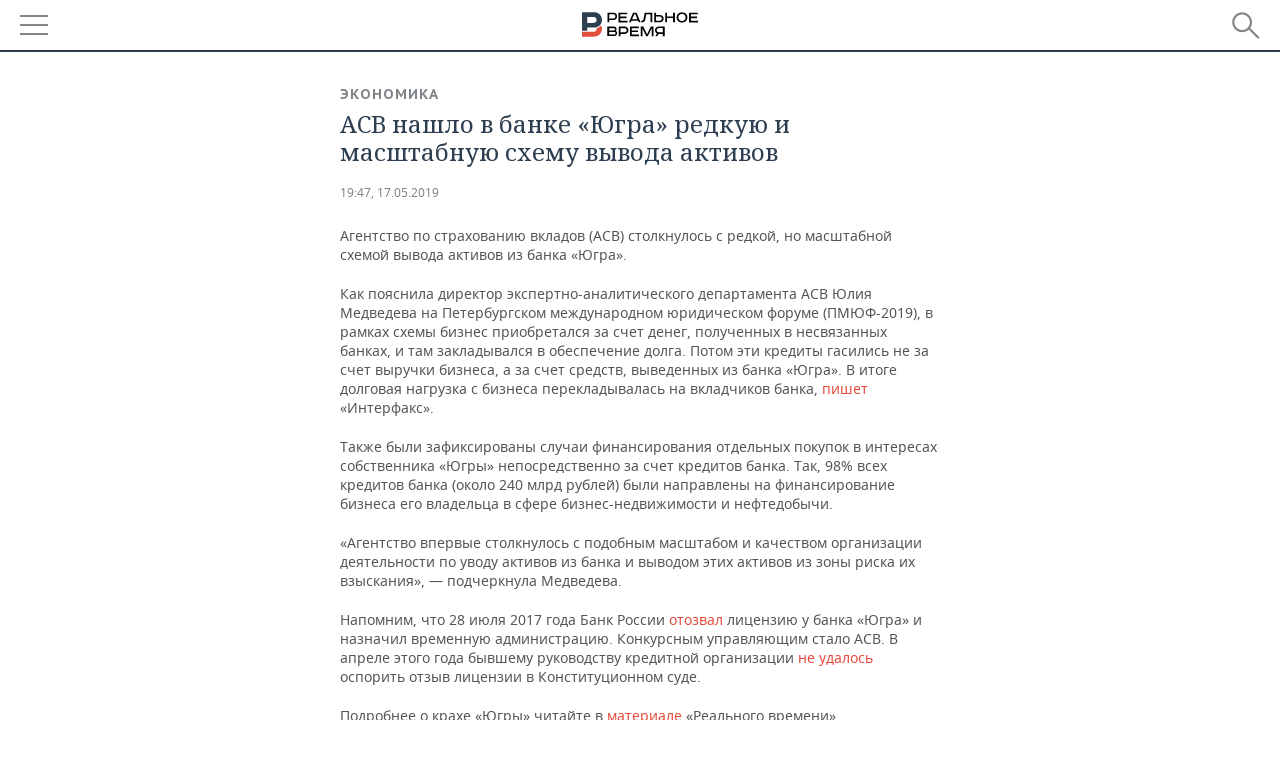

--- FILE ---
content_type: text/html; charset=utf-8
request_url: https://m.realnoevremya.ru/news/139459-asv-nashlo-v-banke-yugra-redkuyu-i-masshtabnuyu-shemu-vyvoda-aktivov
body_size: 16554
content:
<!DOCTYPE HTML>
<html lang="ru">
<head prefix="og: https://ogp.me/ns# fb: https://ogp.me/ns/fb# article: https://ogp.me/ns/article#">
    <meta charset="utf-8">
    <link rel="icon" type="image/png" href="/favicon-16x16.png" sizes="16x16">
    <link rel="icon" type="image/png" href="/favicon-32x32.png" sizes="32x32">
    <link rel="icon" type="image/png" href="/favicon-96x96.png" sizes="96x96">
    <link rel="icon" type="image/png" href="/favicon-192x192.png" sizes="192x192">
    <meta property="og:type" content="website">
    <meta property="og:url" content="https://realnoevremya.ru/news/139459-asv-nashlo-v-banke-yugra-redkuyu-i-masshtabnuyu-shemu-vyvoda-aktivov" />
    <meta name="twitter:card" content="summary">
    <meta name="twitter:site" content="@Realnoevremya">
            <meta name="twitter:title" content="АСВ нашло в банке «Югра» редкую и масштабную схему вывода активов">
        <meta name="twitter:description" content="Агентство по страхованию вкладов (АСВ) столкнулось с редкой, но масштабной схемой вывода активов из банка «Югра». Как пояснила директор экспертно-аналитического департамента АСВ Юлия Медведева на Пете">
    
        <meta property="og:title" content="АСВ нашло в банке «Югра» редкую и масштабную схему вывода активов">
    <meta property="twitterDescription" content="АСВ нашло в банке «Югра» редкую и масштабную схему вывода активов">
    <meta property="og:description" content="Агентство по страхованию вкладов (АСВ) столкнулось с редкой, но масштабной схемой вывода активов из банка «Югра». Как пояснила директор экспертно-аналитического департамента АСВ Юлия Медведева на Петербургском международном юридическом форуме (ПМЮФ-2019), в рамках схемы бизнес приобретался за счет денег, полученных в несвязанных банках, и там закладывался в обеспечение долга. Потом эти кредиты гас">
    <meta property="pageDescription" content="Агентство по страхованию вкладов (АСВ) столкнулось с редкой, но масштабной схемой вывода активов из банка «Югра». Как пояснила директор экспертно-аналитического департамента АСВ Юлия Медведева на Петербургском международном юридическом форуме (ПМЮФ-2019), в рамках схемы бизнес приобретался за счет денег, полученных в несвязанных банках, и там закладывался в обеспечение долга. Потом эти кредиты гас">
    <meta name="description" content="Агентство по страхованию вкладов (АСВ) столкнулось с редкой, но масштабной схемой вывода активов из банка «Югра». Как пояснила директор экспертно-аналитического департамента АСВ Юлия Медведева на Петербургском международном юридическом форуме (ПМЮФ-2019), в рамках схемы бизнес приобретался за счет денег, полученных в несвязанных банках, и там закладывался в обеспечение долга. Потом эти кредиты гас">

    <meta name="theme-color" content="#2c3f50">
    <meta name="msapplication-navbutton-color" content="black">
    <meta name="apple-mobile-web-app-status-bar-style" content="#2c3f50">

                <link rel="canonical" href="https://realnoevremya.ru/news/139459-asv-nashlo-v-banke-yugra-redkuyu-i-masshtabnuyu-shemu-vyvoda-aktivov">
        
    <title>АСВ нашло в банке «Югра» редкую и масштабную схему вывода активов — Реальное время</title>
    <link href="/favicon.ico" type="image/x-icon" rel="shortcut icon"/>

        <meta name="viewport" content="width=device-width, initial-scale=1.0">

    <link rel="stylesheet" href="/raw/libs/slick-1.6.0/slick/slick.css?v=1435154751">
    <link rel="stylesheet" href="/assets/mobile/css/style.css?v=1435154751">
    <link rel="stylesheet" type="text/css" href="/assets/journal/css/content-style.css?v=1473867705" />
    <script src="/assets/journal/js/banner.min.js?v=1435154751"></script>
</head>

<body>
<svg xmlns="http://www.w3.org/2000/svg" xmlns:xlink="http://www.w3.org/1999/xlink" x="0px" y="0px"  style="display: none;" >
    <symbol id="logo-text" viewBox="0 0 150 32">
            <path class="st0" d="M40.3,0.7c2.9,0,5.1,1.9,5.1,4.8s-2.2,4.8-5.1,4.8h-5v2.9h-2.3V0.7H40.3z M35.3,8.2h5c1.7,0,2.9-1,2.9-2.7
        c0-1.7-1.2-2.7-2.9-2.7h-5V8.2z"/>
            <path class="st0" d="M58.5,0.7v2.1h-8.9v3h8v2.1h-8v3.3h9.2v2.1H47.3V0.7H58.5z"/>
            <path class="st0" d="M70.5,0.7l5.3,12.5h-2.4l-0.9-2H64l-0.9,2h-2.5l5.5-12.5H70.5z M64.8,9.2h6.7L69,2.7h-1.4L64.8,9.2z"/>
            <path class="st0" d="M91,0.7v12.5h-2.3V2.8h-5.6l-1.4,7.3c-0.4,2.1-1.7,3.1-3.7,3.1h-1.3V11h1.1c0.9,0,1.4-0.4,1.6-1.2l1.7-9.1H91
        z"/>
            <path class="st0" d="M95.7,0.7v3h4.8c2.9,0,5.1,1.8,5.1,4.7c0,2.9-2.2,4.8-5.1,4.8h-7.1V0.7H95.7z M95.7,11.1h4.6
        c1.9,0,2.9-1,2.9-2.7c0-1.8-1.1-2.7-2.9-2.7h-4.6V11.1z"/>
            <path class="st0" d="M109.8,0.7v5h8v-5h2.3v12.5h-2.3V7.7h-8v5.5h-2.3V0.7H109.8z"/>
            <path class="st0" d="M129.3,13.5c-3.9,0-7-2.6-7-6.6s3.1-6.6,7-6.6s7,2.6,7,6.6S133.2,13.5,129.3,13.5z M129.3,11.5
        c2.7,0,4.7-1.7,4.7-4.6c0-2.9-2.1-4.6-4.7-4.6c-2.6,0-4.7,1.7-4.7,4.6S126.7,11.5,129.3,11.5z"/>
            <path class="st0" d="M149.7,0.7v2.1h-8.9v3h8v2.1h-8v3.3h9.2v2.1h-11.5V0.7H149.7z"/>
            <path class="st0" d="M40.9,18.6c2.3,0,3.8,1.3,3.8,3.2c0,1-0.3,1.8-1.1,2.3c1.2,0.5,1.9,1.7,1.9,3.1c0,2.1-1.7,3.8-4.1,3.8h-8.6
        V18.6H40.9z M35.3,23.6h5.9c0.9,0,1.4-0.7,1.4-1.4c0-0.8-0.4-1.5-1.7-1.5h-5.6L35.3,23.6L35.3,23.6z M35.3,29h6.2
        c1.3,0,2-0.8,2-1.7c0-1.1-0.7-1.7-1.8-1.7h-6.4L35.3,29L35.3,29z"/>
            <path class="st0" d="M55,18.6c2.9,0,5.1,1.9,5.1,4.8s-2.2,4.8-5.1,4.8h-5.1v2.9h-2.3V18.6H55z M49.9,26.1h5c1.7,0,2.9-1,2.9-2.7
        c0-1.7-1.2-2.7-2.9-2.7h-5V26.1z"/>
            <path class="st0" d="M73.3,18.6v2.1h-8.9v3h8v2.1h-8V29h9.2v2.1H62.1V18.6L73.3,18.6L73.3,18.6z"/>
            <path class="st0" d="M79.2,18.6l4.9,9.9h0.1l4.9-9.9h3.3v12.5h-2.3v-9.7h-0.2l-4.8,9.7H83l-4.7-9.7h-0.2v9.7h-2.2V18.6L79.2,18.6
        L79.2,18.6z"/>
            <path class="st0" d="M106.8,31.1h-2.3v-2.9H99l-1.6,2.9h-2.5l2-3.5c-1.6-0.8-2.5-2.3-2.5-4.2c0-2.9,2.2-4.8,5.1-4.8h7.4V31.1z
         M99.5,20.7c-1.7,0-2.9,1.1-2.9,2.7c0,1.7,1.2,2.6,2.9,2.6h5v-5.4H99.5z"/>
    </symbol>
    <symbol id="logo-P" viewBox="0 0 150 32">
        <path class="st1" d="M15.1,0c6.1,0,10.7,4.1,10.7,10.1S21.2,20,15.1,20H6.8v4.1H0V0H15.1z M6.8,13.9h8c2.4,0,4.1-1.3,4.1-3.7
			c0-2.4-1.7-4-4.1-4h-8V13.9z"/>
    </symbol>
    <symbol id="logo-B" viewBox="0 0 150 32">
        <path class="st2" d="M18.9,20.9c0,0.2,0,0.4,0,0.6c0,2.4-1.7,4-4.1,4h-8l0,0H0v6.2h15.1c6.1,0,10.7-4.1,10.7-10.1
			c0-1.6-0.3-3.1-1-4.4C23.6,18.7,21.4,20.3,18.9,20.9L18.9,20.9L18.9,20.9z"/>
    </symbol>

    <symbol id="logo-text-en" viewBox="0 0 150 32">
        <polygon points="59.7,1.3 59.7,3.3 50.9,3.3 50.9,6.3 58.7,6.3 58.7,8.3 50.9,8.3 50.9,11.6 60,11.6 60,13.7 48.6,13.7 48.6,1.3
		"/>
        <path d="M65.9,9.7h6.6l-2.6-6.4h-1.4L65.9,9.7z M71.4,1.3l5.2,12.3h-2.3l-0.9-1.9H65l-0.9,1.9h-2.4l5.4-12.3H71.4z"/>
        <polygon points="80.9,1.3 80.9,11.6 89.7,11.6 89.7,13.7 78.5,13.7 78.5,1.3 	"/>
        <polygon points="93.8,1.3 101.9,10.5 101.9,1.3 104.3,1.3 104.3,13.7 101.9,13.7 93.7,4.4 93.7,13.7 91.5,13.7 91.5,1.3 	"/>
        <path d="M113.2,12.1c2.7,0,4.7-1.7,4.7-4.6s-2-4.6-4.7-4.6c-2.6,0-4.6,1.7-4.6,4.6S110.6,12.1,113.2,12.1 M113.2,14
		c-3.8,0-6.9-2.6-6.9-6.5s3.1-6.5,6.9-6.5c3.8,0,6.9,2.6,6.9,6.5S117,14,113.2,14"/>
        <polygon points="133.3,1.3 133.3,3.3 124.5,3.3 124.5,6.3 132.3,6.3 132.3,8.3 124.5,8.3 124.5,11.6 133.6,11.6 133.6,13.7
		122.2,13.7 122.2,1.3 	"/>
        <polygon points="36.4,18.7 40.7,29 41.6,29 46,18.7 48.4,18.7 43,31 39.3,31 33.8,18.7 	"/>
        <path d="M52.6,26h4.9c1.7,0,2.9-1,2.9-2.7s-1.2-2.7-2.9-2.7h-4.9C52.6,20.7,52.6,26,52.6,26z M57.6,18.7c2.9,0,5,1.9,5,4.8
		c0,2-1.1,3.4-2.6,4.1l1.9,3.4h-2.4l-1.6-2.9h-5.3V31h-2.2V18.7H57.6z"/>
        <path d="M36.7,8.8h4.9c1.7,0,2.9-1,2.9-2.7s-1.2-2.7-2.9-2.7h-4.9V8.8z M41.6,1.3c2.9,0,5,1.9,5,4.8c0,2-1.1,3.4-2.6,4.1l1.9,3.4
		h-2.4l-1.6-2.9h-5.3v2.9h-2.2V1.3H41.6z"/>
        <polygon points="76,18.7 76,20.7 67.2,20.7 67.2,23.7 75.1,23.7 75.1,25.7 67.2,25.7 67.2,28.9 76.3,28.9 76.3,31 65,31 65,18.7
		"/>
        <polygon points="81.8,18.7 86.6,28.3 86.7,28.3 91.6,18.7 94.8,18.7 94.8,31 92.6,31 92.6,21.4 92.3,21.4 87.7,31 85.6,31 81,21.4
		80.7,21.4 80.7,31 78.5,31 78.5,18.7 	"/>
        <polygon points="99.3,18.7 103.5,25.7 103.8,25.7 108,18.7 110.6,18.7 104.7,27.9 104.7,31 102.4,31 102.4,27.9 96.6,18.7 	"/>
        <path d="M113.4,27.1h6.6l-2.6-6.4h-1.4L113.4,27.1z M119,18.7l5.2,12.3h-2.3l-0.9-1.9h-8.4l-0.9,1.9h-2.4l5.4-12.3H119z"/>
    </symbol>


    <symbol id="searchico" viewBox="0 0 410.23 410.23">
        <path d="M401.625,364.092l-107.1-107.1c19.125-26.775,30.6-59.288,30.6-93.713c0-89.888-72.675-162.562-162.562-162.562
		S0,73.392,0,163.279s72.675,162.562,162.562,162.562c34.425,0,66.938-11.475,93.713-30.6l107.1,107.1
		c9.562,9.562,26.775,9.562,38.25,0l0,0C413.1,390.867,413.1,375.566,401.625,364.092z M162.562,287.592
		c-68.85,0-124.312-55.463-124.312-124.312c0-68.85,55.462-124.312,124.312-124.312c68.85,0,124.312,55.462,124.312,124.312
		C286.875,232.129,231.412,287.592,162.562,287.592z"/>
    </symbol>

    <symbol id="white-calendar" viewBox="0 0 485 485">
        <path class="st1" d="M438.2,71.7V436H46.8V71.7H438.2 M476.9,32.3h-38.7H46.8H8.1v39.3V436v39.3h38.7h391.4h38.7V436V71.7V32.3
        L476.9,32.3z"/>

        <rect x="147.8" y="9.7" class="st1" width="38.7" height="117.2"/>
        <rect x="295" y="9.7" class="st1" width="38.7" height="117.2"/>

        <rect x="90" y="200" width="50" height="50"/>
        <rect x="220" y="200" width="50" height="50"/>
        <rect x="350" y="200" width="50" height="50"/>

        <rect x="90" y="320" width="50" height="50"/>
        <rect x="220" y="320" width="50" height="50"/>
        <rect x="350" y="320" width="50" height="50"/>
    </symbol>

    <symbol id="social-vk" viewBox="0 0 11.9 17.9">
        <path d="M8.7,8.1L8.7,8.1C10,7.7,11,6.5,11,4.8c0-2.3-1.9-3.6-4-3.6H0v15.5h6.4c3.9,0,5.5-2.5,5.5-4.7C11.9,9.5,10.6,8.5,8.7,8.1z
	 M3.6,3.9h0.8c0.6,0,1.5-0.1,2,0.2C6.9,4.5,7.2,5,7.2,5.6c0,0.5-0.2,1-0.6,1.4C6,7.4,5.3,7.3,4.7,7.3H3.6V3.9z M7.3,13.5
	c-0.5,0.4-1.4,0.3-2,0.3H3.6V10h1.9c0.6,0,1.3,0,1.8,0.3s0.9,1,0.9,1.6C8.1,12.5,7.9,13.1,7.3,13.5z"/>
    </symbol>

    <symbol id="social-tw" viewBox="0 0 20.2 17.9">
        <path d="M20.2,2.7c-0.7,0.3-1.5,0.6-2.4,0.7c0.9-0.6,1.5-1.4,1.8-2.3c-0.8,0.5-1.7,0.8-2.6,1c-0.8-0.8-1.8-1.3-3-1.3
		c-2.3,0-4.1,1.8-4.1,4.1c0,0.3,0,0.6,0.1,0.9C6.6,5.6,3.5,4,1.5,1.5C1.1,2.1,0.9,2.8,0.9,3.6C0.9,5,1.6,6.3,2.7,7
		C2,7,1.4,6.8,0.8,6.5c0,0,0,0,0,0.1c0,2,1.4,3.7,3.3,4c-0.3,0.1-0.7,0.1-1.1,0.1c-0.3,0-0.5,0-0.8-0.1c0.5,1.6,2.1,2.8,3.9,2.9
		c-1.4,1.1-3.2,1.8-5.1,1.8c-0.3,0-0.7,0-1-0.1c1.8,1.2,4,1.9,6.3,1.9c7.6,0,11.7-6.3,11.7-11.7c0-0.2,0-0.4,0-0.5
		C18.9,4.2,19.6,3.5,20.2,2.7z"/>
    </symbol>

    <symbol id="social-fb" viewBox="0 0 15.3 17.9">
        <path d="M10.8,0H8.5C5.9,0,4.2,1.7,4.2,4.4v2H1.9c-0.2,0-0.4,0.2-0.4,0.4v2.9c0,0.2,0.2,0.4,0.4,0.4h2.3v7.4c0,0.2,0.2,0.4,0.4,0.4
		h3c0.2,0,0.4-0.2,0.4-0.4v-7.4h2.7c0.2,0,0.4-0.2,0.4-0.4V6.8c0-0.1,0-0.2-0.1-0.3c-0.1-0.1-0.2-0.1-0.3-0.1H8V4.7
		c0-0.8,0.2-1.2,1.3-1.2h1.6c0.2,0,0.4-0.2,0.4-0.4V0.4C11.2,0.2,11,0,10.8,0z"/>
    </symbol>

    <symbol id="social-yt" viewBox="0 0 24.8 17.9">
        <path d="M23.6,4.4c0-1.9-1.5-3.4-3.4-3.4H4.5C2.6,1,1.1,2.5,1.1,4.4v9c0,1.9,1.5,3.4,3.4,3.4h15.8
		c1.9,0,3.4-1.5,3.4-3.4v-9H23.6z M10.2,12.7V4.3l6.4,4.2L10.2,12.7z"/>
    </symbol>

    <symbol id="social-inc" viewBox="0 0 512 512">
        <path d="M352,0H160C71.6,0,0,71.6,0,160v192c0,88.4,71.6,160,160,160h192c88.4,0,160-71.6,160-160V160 C512,71.6,440.4,0,352,0z M464,352c0,61.8-50.2,112-112,112H160c-61.8,0-112-50.2-112-112V160C48,98.2,98.2,48,160,48h192 c61.8,0,112,50.2,112,112V352z"/>
        <path d="M256,128c-70.7,0-128,57.3-128,128s57.3,128,128,128s128-57.3,128-128S326.7,128,256,128z M256,336 c-44.1,0-80-35.9-80-80c0-44.1,35.9-80,80-80s80,35.9,80,80C336,300.1,300.1,336,256,336z"/>
        <circle cx="393.6" cy="118.4" r="17.1"/>
    </symbol>
</svg>
<div id="mobText" style="display: none;">
    <div class="mobTextBlock">
        <p>Вы были автоматически перенаправлены на мобильную версию.</p>
        <a href="https://realnoevremya.ru/news/139459-asv-nashlo-v-banke-yugra-redkuyu-i-masshtabnuyu-shemu-vyvoda-aktivov?utm_source=mobile&utm_medium=redirect&utm_campaign=mobile">Перейти на полную версию</a>
    </div>
    <div id="mobClose"></div>
</div>

<header>
    <a href="/" id="logo">
                <svg  xmlns:xlink="http://www.w3.org/1999/xlink" height="25px" width="116px">
            <use xlink:href="#logo-text" class="top-logo-text"></use>
            <use xlink:href="#logo-P" class="top-logo-P"></use>
            <use xlink:href="#logo-B" class="top-logo-B"></use>
        </svg>
    </a>

    <div id="menuhide" class="menuhide">
        <div></div>
    </div>
    <div class="hSearch">
        <form action="/search" method="get" id="formSearch">
            <div id="searchShow"></div>
            <input type="text" name="query" placeholder="Поиск по запросу">
            <input type="image" src="/assets/mobile/images/search.png" alt="Поиск по запросу" width="28" height="27">
        </form>
    </div>
</header>

<nav id="menu" class="menu ">
    <ul>
                <li class="more">
            <span>Регионы</span>
            <i></i>
            <ul class="sub">
                <li><a href="/region/bashkortostan">Башкортостан</a></li>
                <!--<li><a href="/region/kirov">Кировская область</a></li>-->
                <li><a href="/region/tatarstan">Татарстан</a></li>
                <li><a href="/region/udmurtiya">Удмуртия</a></li>
            </ul>
        </li>
        
        <li>
            <a href="/news">Новости</a>
        </li>


                <li class="more">
            <a href="/analytics/">Аналитика</a>
            <i></i>
            <ul class="sub">
                <!--<li><a href="/analytics/archive/articles">--><!--</a></li>-->
                <li><a href="/news/analytics">Новости аналитики</a></li>
                <!--li><a href="/analytics/indexes">Индексы цен</a></li-->
                <li><a href="/stories/107">Декларации о доходах</a></li>
                <li><a href="/stories/79">Короли госзаказа ПФО</a></li>
                <li><a href="/stories/12">Вузы Татарстана</a></li>
                <li><a href="/stories/29">Кому принадлежат торговые центры Татарстана</a></li>
            </ul>
        </li>
        
        <li class="more">
            <a href="/economics">Экономика</a>
            <i></i>
            <ul class="sub">
                                    <li><a href="/news/economics">Новости экономики</a></li>
                                <li><a href="/economics/finances">Финансы</a></li>
                <li><a href="/economics/banks">Банки</a></li>
                <li><a href="/economics/budget">Бюджет</a></li>
                <li><a href="/economics/investments">Инвестиции</a></li>
            </ul>
        </li>
        <li class="more">
            <a href="/industry">Промышленность</a>
            <i></i>
            <ul class="sub">
                                    <li><a href="/news/industry">Новости промышленности</a></li>
                                <li><a href="/industry/agriculture">Агропром</a></li>
                <li><a href="/industry/machinery">Машиностроение</a></li>
                <li><a href="/industry/petrochemistry">Нефтехимия</a></li>
                <li><a href="/industry/oil">Нефть</a></li>
                <li><a href="/industry/opk">ОПК</a></li>
                <li><a href="/industry/energy">Энергетика</a></li>
            </ul>
        </li>
        <li class="more">
            <a href="/realty">Недвижимость</a>
                            <i></i>
                <ul class="sub">
                    <li><a href="/news/realty">Новости недвижимости</a></li>
                </ul>
                    </li>
        <li class="more">
            <a href="/auto">Авто</a>
                            <i></i>
                <ul class="sub">
                    <li><a href="/news/auto">Новости авто</a></li>
                </ul>
                    </li>
        <li class="more">
            <a href="/business">Бизнес</a>
            <i></i>
            <ul class="sub">
                                    <li><a href="/news/business">Новости бизнеса</a></li>
                                <li style="display: none;"><a href="/business/cases">Кейс</a></li>
                <li><a href="/business/retail">Розничная торговля</a></li>
                <li><a href="/business/transport">Транспорт</a></li>
                <li><a href="/business/services">Услуги</a></li>
            </ul>
        </li>
        <li class="more">
            <a href="/technologies">Технологии</a>
            <i></i>
            <ul class="sub">
                                    <li><a href="/news/technologies">Новости технологий</a></li>
                                <li><a href="/technologies/it">IT</a></li>
                <li><a href="/technologies/media">Медиа</a></li>
                <li><a href="/technologies/telecommunication">Телекоммуникации</a></li>
            </ul>
        </li>
        <li class="more">
            <a href="/events">Мероприятия</a>
            <i></i>
            <ul class="sub">
                                    <li><a href="/news/events">Новости мероприятий</a></li>
                                <li><a href="/events/outside">Выездная редакция</a></li>
                <li><a href="/events/brunches">Бизнес-бранчи</a></li>
                <!--li><a href="/events/forums">Бизнес-форум</a></li-->
                <li><a href="/events/online">Online-конференции</a></li>
                <li><a href="/events/lectures">Открытая лекция</a></li>
            </ul>
        </li>
        <li class="more">
            <a href="/sports">Спорт</a>
            <i></i>
            <ul class="sub">
                                    <li><a href="/news/sports">Новости спорта</a></li>
                                <li><a href="/sports/football">Футбол</a></li>
                <li><a href="/sports/hockey">Хоккей</a></li>
                <li><a href="/sports/basketball">Баскетбол</a></li>
                <li><a href="/sports/volleyball">Волейбол</a></li>
                <li><a href="/sports/cybersport">Киберспорт</a></li>
                <li><a href="/sports/figure-skating">Фигурное катание</a></li>
                <li><a href="/sports/water">Водные виды спорта</a></li>
                <li><a href="/sports/bandy">Хоккей с мячом</a></li>
            </ul>
        </li>
        <li class="more">
            <a href="/society">Общество</a>
            <i></i>
            <ul class="sub">
                                    <li><a href="/news/society">Новости общества</a></li>
                                <li><a href="/society/authorities">Власть</a></li>
                <li><a href="/society/infrastructure">Инфраструктура</a></li>
                <li><a href="/society/history">История</a></li>
                <li><a href="/society/culture">Культура</a></li>
                <li><a href="/society/medicine">Медицина</a></li>
                <li><a href="/society/education">Образование</a></li>
                <li><a href="/incidents">Происшествия</a></li>
            </ul>
        </li>

        <li>
            <a href="/galleries">Фотогалерея</a>
        </li>
        <li>
            <a href="/stories">Сюжеты</a>
        </li>

                <li class="more">
            <span>Справочник</span>
            <i></i>
            <ul class="sub">
                <li><a href="/persons">Список персон</a></li>
                <li><a href="/companies">Список компаний</a></li>
            </ul>
        </li>
                <li>
            <a href="https://realnoevremya.ru/news/139459-asv-nashlo-v-banke-yugra-redkuyu-i-masshtabnuyu-shemu-vyvoda-aktivov?utm_source=mobile&utm_medium=redirect&utm_campaign=mobile">Полная версия</a>
        </li>
    </ul>
    <div class="wall"></div>
</nav>



<section class="mobileVersion">

    <div class="bBlock">
            <ins data-revive-zoneid="18" data-revive-id="8c89e224c36626625246cabeff524fd5"></ins>

    </div>

    <div class="siteWidth">
    
    <div class="detailNewsCol twoCols newsColHCounter">
            <div class="grayShareBtn">
        <div class="ya-share2" data-services="vkontakte,odnoklassniki" data-counter=""
             data-title="АСВ нашло в банке «Югра» редкую и масштабную схему вывода активов"
             data-image="https://realnoevremya.ru/uploads/news/92/10/c5c134b8e5bedaa3.jpg"
             data-description="Агентство по страхованию вкладов (АСВ) столкнулось с редкой, но масштабной схемой вывода активов из банка «Югра». Как пояснила директор"
                     ></div>
    </div>

        <div class="detailCont">
            <article>
    <div class="category"><a href='/economics' class=''>Экономика</a></div>
    <h1>АСВ нашло в банке «Югра» редкую и масштабную схему вывода активов</h1>

    <div class="dateLine">
        <span class="date"><a href="/news/archive/17.05.2019">19:47, 17.05.2019</a></span>

        
        
        
            </div>

    
    
    <p>Агентство по страхованию вкладов (АСВ) столкнулось с редкой, но масштабной схемой вывода активов из банка «Югра».<br></p>  <p>Как пояснила директор экспертно-аналитического департамента АСВ Юлия Медведева на Петербургском международном юридическом форуме (ПМЮФ-2019), в рамках схемы бизнес приобретался за счет денег, полученных в несвязанных банках, и там закладывался в обеспечение долга. Потом эти кредиты гасились не за счет выручки бизнеса, а за счет средств, выведенных из банка «Югра». В итоге долговая нагрузка с бизнеса перекладывалась на вкладчиков банка, <a href="https://www.interfax.ru/business/661561">пишет</a> «Интерфакс».</p>  <p>Также были зафиксированы случаи финансирования отдельных покупок в интересах собственника «Югры» непосредственно за счет кредитов банка. Так, 98% всех кредитов банка (около 240 млрд рублей) были направлены на финансирование бизнеса его владельца в сфере бизнес-недвижимости и нефтедобычи. </p>  <p>«Агентство впервые столкнулось с подобным масштабом и качеством организации деятельности по уводу активов из банка и выводом этих активов из зоны риска их взыскания», — подчеркнула Медведева. </p>  <p>Напомним, что 28 июля 2017 года Банк России <a href="https://realnoevremya.ru/news/72099-centrobank-otozval-licenziyu-u-banka-yugra" target="_blank" rel="nofollow">отозвал</a> лицензию у банка «Югра» и назначил временную администрацию. Конкурсным управляющим стало АСВ.  В апреле этого года бывшему руководству кредитной организации <a href="/news/138033-banku-yugra-ne-udalos-osporit-otzyv-licenzii-v-konstitucionnom-sude">не удалось</a> оспорить отзыв лицензии в Конституционном суде.</p>  <p>Подробнее о крахе «Югры» читайте в <a href="https://realnoevremya.ru/articles/71366-vyplaty-po-yugre-nachalis-a-vse-sledyat-za-cb-i-prokuraturoy" target="_blank" rel="nofollow">материале</a> «Реального времени». </p>
    
    
    <noindex>
    <div class="centeredText">
        <p style="padding: 0">
            Подписывайтесь на
            <a href="https://t.me/realnoevremya" target="_blank" rel="nofollow noindex noopener">телеграм-канал</a>,
            <a href="http://vk.com/realnoevremya_official" target="_blank" rel="nofollow noindex noopener">группу «ВКонтакте»</a> и
            <a href="https://ok.ru/realnoevremya" target="_blank" rel="nofollow noindex noopener">страницу в «Одноклассниках»</a> «Реального времени». Ежедневные видео на
            <a href="https://rutube.ru/channel/23839985/" target="_blank" rel="nofollow noindex noopener">Rutube</a> и
            <a href="https://dzen.ru/realnoevremya" target="_blank" rel="nofollow noindex noopener">«Дзене»</a>.
        </p>
    </div>
</noindex>

    <span class="wrap_category">
                <a href='/economics' class=''>Экономика</a><a href='/economics/banks' class=''>Банки</a>                    </span>
</article>

<script type="application/ld+json">
    {
        "@context": "http://schema.org",
        "@type": "NewsArticle",
        "datePublished": "2019-05-17T19:47:00+0300",
        "dateModified": "2019-05-17T20:09:20+0300",
        "headline": "АСВ нашло в банке «Югра» редкую и масштабную схему вывода активов",
        "description": "Агентство по страхованию вкладов (АСВ) столкнулось с редкой, но масштабной схемой вывода активов из банка «Югра». Как пояснила директор экспертно-аналитического департамента АСВ Юлия Медведева на Петербургском международном юридическом форуме (ПМЮФ-2019), в рамках схемы бизнес приобретался за счет денег, полученных в несвязанных банках, и там закладывался в обеспечение долга. Потом эти кредиты гас",
        "mainEntityOfPage" : "https://realnoevremya.ru/news/139459-asv-nashlo-v-banke-yugra-redkuyu-i-masshtabnuyu-shemu-vyvoda-aktivov",
        "author": {
            "@type": "Person",
            "name": "Интернет-газета «Реальное время»"
        },
        "publisher": {
            "@type": "Organization",
            "name": "ООО «Реальное время»",
            "logo" : {
                "@type" : "ImageObject",
                "url": "https://realnoevremya.ru/assets/journal/images/logo@2x.png",
                "height": "300",
                "width": "64"
            }
        },
        "image" : {
            "@type": "ImageObject",
            "url": "https://realnoevremya.ru/assets/journal/images/logo@2x.png",
            "height": "64",
            "width": "300"
        }
    }
</script>

                    </div>

        <div class="clearfix"></div>

<div class="wrap-social-share" style="padding-bottom: 15px">
    <h5 class="title-share">Поделитесь в соцсетях</h5>
    <div class="colorShareBtn">
        <div class="ya-share2"
             data-services="vkontakte,odnoklassniki,whatsapp,telegram"
             data-title="АСВ нашло в банке «Югра» редкую и масштабную схему вывода активов"
             data-image="https://realnoevremya.ru/uploads/news/92/10/c5c134b8e5bedaa3.jpg"
             data-description="Агентство по страхованию вкладов (АСВ) столкнулось с редкой, но масштабной схемой вывода активов из банка «Югра». Как пояснила директор"
                    ></div>

                <span id="SimplanumWidget"></span>

            </div>

<!--    <h5 class="title-subscribe">Хотите быть в курсе новостей?</h5>-->
<!--    <p style="font-weight: 600;">Подпишитесь на нас в-->
<!--        <a href="https://vk.com/realnoevremya_official" rel="nofollow noindex noopener" target="_blank">ВКонтакте</a>.-->
<!--        --><!--    </p>-->
</div>

        <noindex>
        
<ul class="link-news">
    <li class="yandex-dzen">
        <a target="_blank" href="https://dzen.ru/realnoevremya?utm_source=realnoevremya.ru&utm_medium=referral" rel="nofollow noindex noopener">
            «Реальное время» в Дзен
        </a>
    </li>
</ul>
        </noindex>

        
<div id="wrap-smi2">
    <div class="headerBlock"><h2>Новости партнеров</h2></div>

        <div id="M616890ScriptRootC970966"></div>

        <div class="smi24__informer smi24__auto" data-smi-blockid="17468"></div>
    <script>
        (window.smiq = window.smiq || []).push({});
    </script>

                <div id="unit_96962"></div>
        <script type="text/javascript" charset="utf-8">
            (function() {
                var sc = document.createElement('script'); sc.type = 'text/javascript'; sc.async = true;
                sc.src = '//smi2.ru/data/js/96962.js'; sc.charset = 'utf-8';
                var s = document.getElementsByTagName('script')[0]; s.parentNode.insertBefore(sc, s);
            }());
        </script>
    
    <!-- SVK-Native Lenta Loader -->
            <script type="text/javascript" data-key="24fe91f875b9f7869f22e3b69f150af6">
            (function(w, a) {
                (w[a] = w[a] || []).push({
                    'script_key': '24fe91f875b9f7869f22e3b69f150af6',
                    'settings': {
                        'w': 18234,
                        'sid': 11166,
                        'type': 'lenta',
                    }
                });
                window['_SVKNativeLoader'].initWidgets();
            })(window, '_svk_native_widgets');
        </script>
        <!-- /SVK-Native Lenta Loader-->

</div>
<style>
    #wrap-smi2 {
        margin-bottom: 30px;
    }
    #wrap-smi2 .smi-widget__header17468 {
        display: none !important;
    }
    #M616890ScriptRootC970966_0a275 {
        margin-bottom: 20px;
    }
</style>

        <noindex>
                                    <div class="bBlock">
                        <ins data-revive-zoneid="26" data-revive-id="8c89e224c36626625246cabeff524fd5"></ins>

                </div>
                            </noindex>

        <noindex>
                            <div class="bBlock">
                        <ins data-revive-zoneid="23" data-revive-id="8c89e224c36626625246cabeff524fd5"></ins>

                </div>
                                
<div class="actualStory clearfix">
    <h4><a href="/stories">Сюжеты</a></h4>
    <ul>
                    <li>
                <a href="/stories/v-kazani-prohodit-sammit-glav-gosudarstv-brics">XVI саммит БРИКС в Казани                    <span class="counter">
                        <span>499</span>
                        материалов                    </span>
                </a>
            </li>
                    <li>
                <a href="/stories/176">Великие воины Татарии. Цикл исторических материалов                    <span class="counter">
                        <span>24</span>
                        материала                    </span>
                </a>
            </li>
            </ul>
    <ul>
                    <li>
                <a href="/stories/180">Искусственный интеллект                     <span class="counter">
                        <span>181</span>
                        материал                    </span>
                </a>
            </li>
            </ul>
    <a href="/stories" class="all">Все сюжеты </a>
</div>

            
            <div class="wrap_related_news">
                    <h2 class="header_news">Читайте также</h2>
            <ul class="newsList">
            
<li class="newsElement">
    <a href="/news/366250-v-tatarstane-smenilsya-sostav-uchrediteley-odnogo-iz-predpriyatiy-vamina">
        <strong>08 ноя</strong>
                В Кукморском районе Татарстана сменился состав учредителей одного из предприятий «Вамина»    </a>
</li>

<li class="newsElement">
    <a href="/news/366270-srednyaya-zarplata-trenerov-v-rossii-vyrosla-do-685-tys-rubley">
        <strong>07 ноя</strong>
                Средняя зарплата тренеров в России выросла до 68,5 тысячи рублей    </a>
</li>

<li class="newsElement">
    <a href="/news/366258-gk-tochno-planiruet-vlozhit-v-tatarstan-300-mlrd-rubley">
        <strong>07 ноя</strong>
                ГК «Точно» планирует вложить в развитие Татарстана 300 млрд рублей    </a>
</li>

<li class="newsElement">
    <a href="/news/366260-centrobank-opublikoval-oficialnyy-kurs-valyut-na-subbotu-8-noyabrya">
        <strong>07 ноя</strong>
                Центробанк опубликовал официальный курс валют на субботу, 8 ноября    </a>
</li>

<li class="newsElement">
    <a href="/news/366247-samozanyatye-tatarstana-smogut-besplatno-predstavit-produkciyu-v-tc-kazani">
        <strong>07 ноя</strong>
                Самозанятые Татарстана смогут бесплатно представить продукцию в ТЦ Казани    </a>
</li>

<li class="newsElement">
    <a href="/news/366022-mishustin-porog-uplaty-nds-budet-snizhatsya-poetapno">
        <strong>06 ноя</strong>
                Мишустин: порог уплаты НДС будет снижаться поэтапно    </a>
</li>

<li class="newsElement">
    <a href="/news/365999-tureckaya-lira-obnovila-istoricheskiy-minimum">
        <strong>06 ноя</strong>
                Турецкая лира обновила исторический минимум    </a>
</li>
        </ul>
        <a class="loadMoreBtn" href="/news"><span>Все новости за сегодня</span></a>
            <ul class="mainNewsList first">
                                <li class="card withPic leftPic " >
        
        <a href="/articles/365566-proval-ak-barsa-proschet-salavata-i-uspeh-metallurga-s-tkachevym">
                            <span class="pic">
                   <img class="lazyload blur-up" src="/uploads/mediateka/19/d7/7d82792b76c00405.lazy.jpg" data-src="/uploads/mediateka/19/d7/7d82792b76c00405.thumb.jpg" alt="Провал «Ак Барса» с легионерами, просчет «Салавата» и успех «Металлурга» с Ткачевым">                </span>
                    </a>

                <span class="meta-info">
            <span class="border categories"><a href='/sports' class='border l-category'> Спорт </a></span>            <span class="border date">03 ноя, 19:00</span>
            <span class="border">
                                            </span>
        </span>
        
        <a href="/articles/365566-proval-ak-barsa-proschet-salavata-i-uspeh-metallurga-s-tkachevym">
            <strong>Провал «Ак Барса» с легионерами, просчет «Салавата» и успех «Металлурга» с Ткачевым</strong>
            Итоги летней трансферной кампании клубов Восточной конференции КХЛ        </a>
    </li>
                                <li class="card withPic leftPic " >
        
        <a href="/articles/364512-chto-budet-s-posutochnoy-arendoy-i-ee-novye-formaty?erid=2SDnjcyeeMd">
                            <span class="pic">
                   <img class="lazyload blur-up" src="/uploads/mediateka/a0/36/0076f8f1fb27a016.lazy.jpg" data-src="/uploads/mediateka/a0/36/0076f8f1fb27a016.thumb.jpg" alt="Что будет с посуточной арендой и ее новые форматы: как инвестировать в недвижимость в 2025 году">                </span>
                    </a>

                <span class="meta-info">
            <span class="border categories"><a href='/events' class='border l-category'> Мероприятия </a></span>            <span class="border date">30 окт, 00:00</span>
            <span class="border">
                                            </span>
        </span>
        
        <a href="/articles/364512-chto-budet-s-posutochnoy-arendoy-i-ee-novye-formaty?erid=2SDnjcyeeMd">
            <strong>Что будет с посуточной арендой и ее новые форматы: как инвестировать в недвижимость в 2025 году</strong>
            На бизнес-бранче «Реального времени» эксперты обсудили, где искать доходность в эпоху перемен        </a>
    </li>
                                <li class="card withPic leftPic " >
        
        <a href="/articles/366182-iz-kazani-v-kray-bashen-i-legend-kak-vlyubitsya-v-ingushetiyu-za-tri-dnya">
                            <span class="pic">
                   <img class="lazyload blur-up" src="/uploads/mediateka/1f/88/2f9e0ed77eaf5123.lazy.jpg" data-src="/uploads/mediateka/1f/88/2f9e0ed77eaf5123.thumb.jpg" alt="Из Казани — в край башен и легенд: как влюбиться в Ингушетию за три дня">                </span>
                    </a>

                <span class="meta-info">
            <span class="border categories"><a href='/society' class='border l-category'> Общество </a></span>            <span class="border date">07 ноя, 17:00</span>
            <span class="border">
                                            </span>
        </span>
        
        <a href="/articles/366182-iz-kazani-v-kray-bashen-i-legend-kak-vlyubitsya-v-ingushetiyu-za-tri-dnya">
            <strong>Из Казани — в край башен и легенд: как влюбиться в Ингушетию за три дня</strong>
            Горы, реки, вековая архитектура — что посмотреть в самой молодой республике России. Часть первая        </a>
    </li>
                                <li class="card withPic leftPic " >
        
        <a href="/articles/365722-margaret-etvud-o-rasskaze-sluzhanki-diktaturah-i-nepristoynom-zanyatii">
                            <span class="pic">
                   <img class="lazyload blur-up" src="/uploads/mediateka/2b/db/64a0108ab0f82248.lazy.jpg" data-src="/uploads/mediateka/2b/db/64a0108ab0f82248.thumb.jpg" alt="Маргарет Этвуд — о «Рассказе служанки», диктатурах и о самом непристойном занятии">                </span>
                    </a>

                <span class="meta-info">
            <span class="border categories"><a href='/society' class='border l-category'> Общество </a></span>            <span class="border date">00:00</span>
            <span class="border">
                                            </span>
        </span>
        
        <a href="/articles/365722-margaret-etvud-o-rasskaze-sluzhanki-diktaturah-i-nepristoynom-zanyatii">
            <strong>Маргарет Этвуд — о «Рассказе служанки», диктатурах и о самом непристойном занятии</strong>
            Британская поп-икона молодежи Дуа Липа взяла интервью у легендарной канадской писательницы Маргарет Этвуд. «Реальное время» рассказывает, о чем они беседовали        </a>
    </li>
                                <li class="card withPic leftPic " >
        
        <a href="/articles/363983-zedi-smit-fenomen-oglushitelnogo-otkrytiya-nashego-tysyacheletiya">
                            <span class="pic">
                   <img class="lazyload blur-up" src="/uploads/mediateka/15/15/bdef7cdb5f530ac0.lazy.jpg" data-src="/uploads/mediateka/15/15/bdef7cdb5f530ac0.thumb.jpg" alt="Зэди Смит — феномен «оглушительного открытия нашего тысячелетия»">                </span>
                    </a>

                <span class="meta-info">
            <span class="border categories"><a href='/society' class='border l-category'> Общество </a></span>            <span class="border date">27 окт, 00:00</span>
            <span class="border">
                                            </span>
        </span>
        
        <a href="/articles/363983-zedi-smit-fenomen-oglushitelnogo-otkrytiya-nashego-tysyacheletiya">
            <strong>Зэди Смит — феномен «оглушительного открытия нашего тысячелетия»</strong>
            Британской писательнице Зэди Смит — 50 лет        </a>
    </li>
                    </ul>
            <ul class="mainNewsList ">
                                <li class="card withPic leftPic " >
        
        <a href="/articles/365830-glava-iz-novoy-knigi-kraeveda-alekseya-klochkova">
                            <span class="pic">
                   <img class="lazyload blur-up" src="/uploads/mediateka/04/57/cad1f8bbe90a5c57.lazy.jpg" data-src="/uploads/mediateka/04/57/cad1f8bbe90a5c57.thumb.jpg" alt="Из чего состоял арсенал Казанского гарнизона времен Ивана Грозного">                </span>
                    </a>

                <span class="meta-info">
            <span class="border categories"><a href='/society' class='border l-category'> Общество </a></span>            <span class="border date">08 ноя, 00:00</span>
            <span class="border">
                                            </span>
        </span>
        
        <a href="/articles/365830-glava-iz-novoy-knigi-kraeveda-alekseya-klochkova">
            <strong>Из чего состоял арсенал Казанского гарнизона времен Ивана Грозного</strong>
            Глава из новой книги краеведа Алексея Клочкова, посвященной истории города и его предприятий со второй половины XVI века        </a>
    </li>
                                <li class="card withPic leftPic " >
        
        <a href="/articles/364758-universitetskiy-fond-im-lobachevskogo-pomozhet-vyrastit-tehnostartap?erid=2SDnjeV3tas">
                            <span class="pic">
                   <img class="lazyload blur-up" src="/uploads/mediateka/81/d7/f56ad2ad2972d6e7.lazy.jpg" data-src="/uploads/mediateka/81/d7/f56ad2ad2972d6e7.thumb.jpg" alt="Университетский Фонд им. Лобачевского поможет вырастить технологический стартап">                </span>
                    </a>

                <span class="meta-info">
            <span class="border categories"><a href='/industry' class='border l-category'> Промышленность </a></span>            <span class="border date">01 ноя, 15:00</span>
            <span class="border">
                                            </span>
        </span>
        
        <a href="/articles/364758-universitetskiy-fond-im-lobachevskogo-pomozhet-vyrastit-tehnostartap?erid=2SDnjeV3tas">
            <strong>Университетский Фонд им. Лобачевского поможет вырастить технологический стартап</strong>
            Как работает Фонд Лобачевского и какие проекты он поддерживает: уколы без боли, предупреждение о пешеходах на переходе, очистка сточных вод        </a>
    </li>
                                <li class="card withPic leftPic " >
        
        <a href="/articles/365061-agrofirma-chistopole-stroit-set-orosheniya-na-6-tysyach-ga-v-chistopole">
                            <span class="pic">
                   <img class="lazyload blur-up" src="/uploads/mediateka/bc/4e/9caae8f7b476a4bc.lazy.jpg" data-src="/uploads/mediateka/bc/4e/9caae8f7b476a4bc.thumb.jpg" alt="Чистопольский картофель под «душем»: Хуснуллин-младший строит крупнейшую оросительную систему">                </span>
                    </a>

                <span class="meta-info">
            <span class="border categories"><a href='/industry' class='border l-category'> Промышленность </a></span>            <span class="border date">06 ноя, 00:00</span>
            <span class="border">
                                            </span>
        </span>
        
        <a href="/articles/365061-agrofirma-chistopole-stroit-set-orosheniya-na-6-tysyach-ga-v-chistopole">
            <strong>Чистопольский картофель под «душем»: Хуснуллин-младший строит крупнейшую оросительную систему</strong>
            Агрофирма сына вице-премьера РФ взялась за проект ценой почти в 5 млрд рублей для орошения 6 тысяч га полей        </a>
    </li>
                                <li class="card withPic leftPic " >
        
        <a href="/articles/363984-rubin-dostoyno-bilsya-s-krasnodarom-no-proigral">
                            <span class="pic">
                   <img class="lazyload blur-up" src="/uploads/mediateka/a5/49/c6b94c5838edf504.lazy.jpg" data-src="/uploads/mediateka/a5/49/c6b94c5838edf504.thumb.jpg" alt="Вопросов к Рахимову быть не должно: «Рубин» достойно бился с чемпионом, но проиграл">                </span>
                    </a>

                <span class="meta-info">
            <span class="border categories"><a href='/sports' class='border l-category'> Спорт </a></span>            <span class="border date">26 окт, 22:53</span>
            <span class="border">
                                            </span>
        </span>
        
        <a href="/articles/363984-rubin-dostoyno-bilsya-s-krasnodarom-no-proigral">
            <strong>Вопросов к Рахимову быть не должно: «Рубин» достойно бился с чемпионом, но проиграл</strong>
            «Краснодар» дома оказался сильнее        </a>
    </li>
                                <li class="card withPic leftPic " >
        
        <a href="/articles/365000-ya-schitayu-eto-sgovor-fermery-zhaluyutsya-na-problemu-sbyta-produkcii">
                            <span class="pic">
                   <img class="lazyload blur-up" src="/uploads/mediateka/bf/d8/44d4286890dd9bcd.lazy.jpg" data-src="/uploads/mediateka/bf/d8/44d4286890dd9bcd.thumb.jpg" alt="«Я считаю, это сговор!»: фермеры жалуются на проблему сбыта продукции">                </span>
                    </a>

                <span class="meta-info">
            <span class="border categories"><a href='/industry' class='border l-category'> Промышленность </a></span>            <span class="border date">05 ноя, 00:00</span>
            <span class="border">
                                            </span>
        </span>
        
        <a href="/articles/365000-ya-schitayu-eto-sgovor-fermery-zhaluyutsya-na-problemu-sbyta-produkcii">
            <strong>«Я считаю, это сговор!»: фермеры жалуются на проблему сбыта продукции</strong>
            Низкие закупочные цены вынуждают аграриев пускать дойных коров под нож и отказываться от посева зерновых        </a>
    </li>
                    </ul>
                </div>
        </noindex>
    </div>

    <noindex>
        </noindex>
</div>

    <div class="bBlock">
            <ins data-revive-zoneid="20" data-revive-id="8c89e224c36626625246cabeff524fd5"></ins>

    </div>

    <span class="upBtn"></span>
</section>
<footer>
    <div class="siteWidth">

        <div class="subscription">
            <label for="email">Подпишитесь на новости</label>

            <div class="inputWrap"><input type="email" id="email"
                                          placeholder="Ваш E-mail"></div>
            <div class="submitWrap"><input type="submit" value="Подписаться">
            </div>
        </div>

        <div class="copy">
            <p>&copy; 2015 - 2025 Сетевое издание «Реальное время» Зарегистрировано Федеральной службой по надзору в сфере связи, информационных технологий и массовых коммуникаций (Роскомнадзор) – регистрационный номер ЭЛ № ФС 77 - 79627 от 18 декабря 2020 г. (ранее свидетельство Эл № ФС 77-59331 от 18 сентября 2014 г.)</p>

            Использование материалов Реального Времени разрешено только с предварительного согласия правообладателей, упоминание сайта и прямая гиперссылка обязательны при частичном или полном воспроизведении материалов.        </div>

        <div class="left">
            <a href="/" class="logo">
                <svg height="30px" width="100px" >
                    <use xlink:href="#logo-text" class="top-logo-text"></use>
                    <use xlink:href="#logo-P" class="top-logo-P"></use>
                    <use xlink:href="#logo-B" class="top-logo-B"></use>
                </svg>
            </a>
            <span class="age">18+</span>

            <ul class="fMenu">
                <li>
                    <a href="//realnoevremya.ru/pages/about?utm_source=mobile&utm_medium=redirect&utm_campaign=mobile">Редакция</a>
                </li>
                <li>
                    <a href="//realnoevremya.ru/pages/ad?utm_source=mobile&utm_medium=redirect&utm_campaign=mobile">Реклама</a>
                </li>
                <li>
                    <a href="//realnoevremya.ru/pages/disclaimer?utm_source=mobile&utm_medium=redirect&utm_campaign=mobile">Правовая информация</a>
                </li>
                <li>
                    <a href="https://realnoevremya.ru/pages/personal_data" target="_blank">
                        Политика о персональных данных                    </a>
                </li>
            </ul>
            <div class="fullSite">
                <a href="https://realnoevremya.ru/news/139459-asv-nashlo-v-banke-yugra-redkuyu-i-masshtabnuyu-shemu-vyvoda-aktivov?utm_source=mobile&utm_medium=redirect&utm_campaign=mobile" class="showSite">Полная версия</a>
            </div>
        </div>

        <div class="right">
            <ul class="socials">
                <li class="vk">
                    <a href="http://vk.com/realnoevremya_official" target="_blank" rel="nofollow noindex noopener">
                        <svg xmlns="http://www.w3.org/2000/svg" width="20" height="20" viewBox="0 0 20 20"><path fill="#ccc" d="M10 .4C4.698.4.4 4.698.4 10s4.298 9.6 9.6 9.6s9.6-4.298 9.6-9.6S15.302.4 10 .4zm3.692 10.831s.849.838 1.058 1.227c.006.008.009.016.011.02c.085.143.105.254.063.337c-.07.138-.31.206-.392.212h-1.5c-.104 0-.322-.027-.586-.209c-.203-.142-.403-.375-.598-.602c-.291-.338-.543-.63-.797-.63a.305.305 0 0 0-.095.015c-.192.062-.438.336-.438 1.066c0 .228-.18.359-.307.359h-.687c-.234 0-1.453-.082-2.533-1.221c-1.322-1.395-2.512-4.193-2.522-4.219c-.075-.181.08-.278.249-.278h1.515c.202 0 .268.123.314.232c.054.127.252.632.577 1.2c.527.926.85 1.302 1.109 1.302a.3.3 0 0 0 .139-.036c.338-.188.275-1.393.26-1.643c0-.047-.001-.539-.174-.775c-.124-.171-.335-.236-.463-.26a.55.55 0 0 1 .199-.169c.232-.116.65-.133 1.065-.133h.231c.45.006.566.035.729.076c.33.079.337.292.308 1.021c-.009.207-.018.441-.018.717c0 .06-.003.124-.003.192c-.01.371-.022.792.24.965a.216.216 0 0 0 .114.033c.091 0 .365 0 1.107-1.273a9.718 9.718 0 0 0 .595-1.274c.015-.026.059-.106.111-.137a.266.266 0 0 1 .124-.029h1.781c.194 0 .327.029.352.104c.044.119-.008.482-.821 1.583l-.363.479c-.737.966-.737 1.015.046 1.748z"/></svg>
                    </a>
                </li>

                <li class="tg"><a href="https://t.me/realnoevremya" target="_blank" rel="nofollow noindex noopener">
                        <svg xmlns="http://www.w3.org/2000/svg" width="20" height="20" viewBox="0 0 20 20"><path fill="#ccc" d="M10 0c5.523 0 10 4.477 10 10s-4.477 10-10 10S0 15.523 0 10S4.477 0 10 0Zm4.442 6c-.381.007-.966.207-3.779 1.362a485.41 485.41 0 0 0-5.907 2.512c-.48.189-.73.373-.753.553c-.044.346.46.453 1.094.657c.517.166 1.213.36 1.575.368c.328.007.694-.127 1.098-.4c2.76-1.84 4.183-2.769 4.273-2.789c.063-.014.15-.032.21.02c.059.052.053.15.046.177c-.05.211-2.641 2.538-2.79 2.691l-.072.072c-.55.543-1.105.898-.147 1.521c.866.563 1.37.922 2.26 1.5c.57.368 1.017.805 1.605.752c.271-.025.55-.276.693-1.026c.335-1.77.995-5.608 1.147-7.19a1.742 1.742 0 0 0-.017-.393a.42.42 0 0 0-.144-.27c-.121-.098-.309-.118-.392-.117Z"/></svg>
                    </a>
                </li>

                <li class="yt">
                    <a href="https://rutube.ru/channel/23839985/" target="_blank" rel="nofollow noindex noopener">
                        <svg width="20" height="20" viewBox="0 0 132 132" fill="none" xmlns="http://www.w3.org/2000/svg">
                            <g clip-path="url(#clip0_519_1972)">
                                <path d="M81.5361 62.9865H42.5386V47.5547H81.5361C83.814 47.5547 85.3979 47.9518 86.1928 48.6451C86.9877 49.3385 87.4801 50.6245 87.4801 52.5031V58.0441C87.4801 60.0234 86.9877 61.3094 86.1928 62.0028C85.3979 62.6961 83.814 62.9925 81.5361 62.9925V62.9865ZM84.2115 33.0059H26V99H42.5386V77.5294H73.0177L87.4801 99H106L90.0546 77.4287C95.9333 76.5575 98.573 74.7559 100.75 71.7869C102.927 68.8179 104.019 64.071 104.019 57.7359V52.7876C104.019 49.0303 103.621 46.0613 102.927 43.7857C102.233 41.51 101.047 39.5307 99.362 37.7528C97.5824 36.0698 95.6011 34.8845 93.2223 34.0904C90.8435 33.3971 87.8716 33 84.2115 33V33.0059Z" fill="#ccc"/>
                                <path d="M198 3.05176e-05C198 36.4508 168.451 66.0001 132 66.0001C124.589 66.0001 117.464 64.7786 110.814 62.5261C110.956 60.9577 111.019 59.3541 111.019 57.7359V52.7876C111.019 48.586 110.58 44.8824 109.623 41.7436C108.59 38.3588 106.82 35.4458 104.443 32.938L104.311 32.7988L104.172 32.667C101.64 30.2721 98.7694 28.5625 95.4389 27.4506L95.3108 27.4079L95.1812 27.3701C92.0109 26.446 88.3508 26 84.2115 26H77.2115V26.0059H71.3211C67.8964 18.0257 66 9.23434 66 3.05176e-05C66 -36.4508 95.5492 -66 132 -66C168.451 -66 198 -36.4508 198 3.05176e-05Z" fill="#ccc"/>
                            </g>
                            <rect x="1" y="1" width="130" height="130" rx="65" stroke="#ccc" stroke-width="2"/>
                            <defs>
                                <clipPath id="clip0_519_1972">
                                    <rect width="132" height="132" rx="66" fill="white"/>
                                </clipPath>
                            </defs>
                        </svg>
                    </a>
                </li>
            </ul>

            <ul class="langSelect">
                <li><a href="//realnoevremya.ru" class="active">Ru</a> </li>
                <li><a href="//realnoevremya.com" >En</a> </li>
            </ul>

            <p class="founder">
                Учредитель ООО «Реальное время»<br>Главный редактор Саушина А.А.<br>Телефон редакции: +7 (843) 222-90-80<br>info@realnoevremya.ru            </p>

        </div>
    </div>
    <div class="siteWidth" style=" margin-bottom: -30px;">
                <br>
        <!--LiveInternet counter-->
        <script type="text/javascript"><!--
            document.write("<a style='border-bottom-color: transparent; position: absolute; left: -10000px;' href='//www.liveinternet.ru/click;Realnoevremya' " +
                "target=_blank><img src='//counter.yadro.ru/hit;Realnoevremya?t17.2;r" +
                escape(document.referrer) + ((typeof(screen) == "undefined") ? "" :
                ";s" + screen.width + "*" + screen.height + "*" + (screen.colorDepth ?
                    screen.colorDepth : screen.pixelDepth)) + ";u" + escape(document.URL) +
                ";" + Math.random() +
                "' alt='' title='LiveInternet: показано число просмотров за 24" +
                " часа, посетителей за 24 часа и за сегодня' " +
                "border='0' width='88' height='31'><\/a>")
            //--></script>
        <!--/LiveInternet-->

        <!-- Yandex.Metrika informer -->
            <a href="https://metrika.yandex.ru/stat/?id=28732741&amp;from=informer"
               target="_blank" rel="nofollow"><img src="https://informer.yandex.ru/informer/28732741/3_0_EFEFEFFF_EFEFEFFF_0_uniques"
                                                   style="width:88px; height:31px; border:0;" alt="Яндекс.Метрика" title="Яндекс.Метрика: данные за сегодня (просмотры, визиты и уникальные посетители)" /></a>
            <!-- /Yandex.Metrika informer -->

            <!-- Yandex.Metrika counter -->
            <script type="text/javascript" >
              (function (d, w, c) {
                (w[c] = w[c] || []).push(function() {
                  try {
                    w.yaCounter28732741 = new Ya.Metrika({
                      id:28732741,
                      clickmap:true,
                      trackLinks:true,
                      accurateTrackBounce:true
                    });
                  } catch(e) { }
                });

                var n = d.getElementsByTagName("script")[0],
                  s = d.createElement("script"),
                  f = function () { n.parentNode.insertBefore(s, n); };
                s.type = "text/javascript";
                s.async = true;
                s.src = "https://mc.yandex.ru/metrika/watch.js";

                if (w.opera == "[object Opera]") {
                  d.addEventListener("DOMContentLoaded", f, false);
                } else { f(); }
              })(document, window, "yandex_metrika_callbacks");
            </script>
            <noscript><div><img src="https://mc.yandex.ru/watch/28732741" style="position:absolute; left:-9999px;" alt="" /></div></noscript>
            <!-- /Yandex.Metrika counter -->
            </div>
</footer>

<!-- Google Analytics -->
<script>
    (function (i, s, o, g, r, a, m) { i['GoogleAnalyticsObject'] = r; i[r] = i[r] || function () { (i[r].q = i[r].q || []).push(arguments) }, i[r].l = 1 * new Date(); a = s.createElement(o), m = s.getElementsByTagName(o)[0]; a.async = 1; a.src = g; m.parentNode.insertBefore(a, m) })(window, document, 'script', '//www.google-analytics.com/analytics.js', 'ga');
    ga('create', 'UA-60264422-1', 'auto');
    ga('send', 'pageview');
</script>

<!-- begin of Top100 code -->
<script id="top100Counter" type="text/javascript" src="https://counter.rambler.ru/top100.jcn?4420405" ></script>
<noscript>
    <a class="rambler" href="https://top100.rambler.ru/navi/4420405/" style="position:absolute; left:-9999px;" rel="nofollow noindex noopener">
        <img src="https://counter.rambler.ru/top100.cnt?4420405" alt="Rambler's Top100" border="0" />
    </a>
</noscript>
<!-- end of Top100 code -->

</body>
<script type="application/ld+json">
{
    "@context": "http://schema.org",
    "@type": "NewsMediaOrganization",
    "name": "Новости, спорт, аналитика и деловые новости",
    "alternateName": "Онлайн-газета «Реальное время»",
    "url": "https://realnoevremya.ru",
    "description": "Интернет-газета Реальное время ― новости Казани, Татарстана и России. Деловые новости, аналитика и актуальная информация о развитии экономики и технологий.",
    "keywords": "новости, новости казани и татарстана, новости россии, спорт, политика, экономика, финансы, бизнес газета, курсы валют, исследование",
    "typicalAgeRange": "18+",
    "image": "/assets/journal/images/logo@2x.png",
    "sameAs": [
        "https://vk.com/realnoevremya_official",
        "https://rutube.ru/channel/23839985"
    ],
    "sourceOrganization": {
        "@type": "Organization",
        "description": "Интернет-газета Реальное время ― новости Казани, Татарстана и России. Деловые новости, аналитика и актуальная информация о развитии экономики и технологий.",
        "url": "https://realnoevremya.ru",
        "name": "ООО «Реальное время»",
        "telephone": "+7 (843) 222-90-80",
        "email" : "info@realnoevremya.ru",
        "location":{
            "@type": "Place",
            "geo": {
                "@type": "GeoCoordinates",
                "latitude": "55.790256",
                "longitude": "49.154598"
            }
        },
        "address": {
            "@type": "PostalAddress",
            "addressCountry": "Россия",
            "addressRegion": "Татарстан",
            "addressLocality": "Казань",
            "postalCode": "420097",
            "streetAddress": "ул. Академическая, 2, 5 этаж"
        },
        "contactPoint" : [
            {
                "@type" : "ContactPoint",
                "telephone" : "+7 (843) 222-90-80",
                "name" : "Редакция",
                "contactType" : " customer service",
                "email" : "info@realnoevremya.ru"
            }, {
                "@type" : "ContactPoint",
                "telephone" : "+7 (843) 222-90-70",
                "name" : "Коммерческий департамент",
                "contactType" : "sales",
                "email" : "reklama@realnoevremya.ru"
            }
        ]
    }
}
</script>

<!-- VKpixel -->
<script type="text/javascript">(window.Image ? (new Image()) : document.createElement('img')).src = 'https://vk.com/rtrg?p=VK-RTRG-213723-glVID';</script>
<!-- Facebook Pixel Code -->
<!--<script> !function(f,b,e,v,n,t,s) {if(f.fbq)return;n=f.fbq=function(){n.callMethod? n.callMethod.apply(n,arguments):n.queue.push(arguments)}; if(!f._fbq)f._fbq=n;n.push=n;n.loaded=!0;n.version='2.0'; n.queue=[];t=b.createElement(e);t.async=!0; t.src=v;s=b.getElementsByTagName(e)[0]; s.parentNode.insertBefore(t,s)}(window, document,'script', 'https://connect.facebook.net/en_US/fbevents.js'); fbq('init', '179273382679461'); fbq('track', 'PageView'); </script> <noscript><img height="1" width="1" style="display:none" src="https://www.facebook.com/tr?id=179273382679461&ev=PageView&noscript=1" /></noscript>-->
<!-- End Facebook Pixel Code -->

<script charset="UTF-8" src="//cdn.sendpulse.com/js/push/3c4ec3ac77610c4b75d862af4d7eca61_0.js" async></script>

<script type="text/javascript">
    var LANGUAGE = "ru";
</script>

<script src="/assets/journal/js/jquery-1.10.2.min.js"></script>
<script src="/assets/mobile/js/slick.min.js"></script>
<script async src="/assets/journal/js/charts.js?v=1473867705"></script>
<script async src="/assets/mobile/js/script.js?v=1473867705"></script>
<script async src="/assets/mobile/js/pages/index.js?v=1473867705"></script>
    <script async src="//bs.realnoevremya.ru/live/www/delivery/asyncjs.php"></script>

<script type="text/javascript" src="/assets/journal/js/libs/lazysizes.min.js?v=1473867705"></script>
<script type="text/javascript" src="/assets/journal/js/addtocopy.min.js" async="async"></script>
<script type="text/javascript" src="https://yastatic.net/share2/share.js" async="async"></script>
<script type="text/javascript" src="/assets/journal/js/libs/simplanum/simplanum.min.js" async="async"></script>
<script type="text/javascript" src="https://jsc.lentainform.com/r/e/realnoevremya.ru.970966.js" async="async"></script>
<script type="text/javascript" src="https://jsn.24smi.net/smi.js" async="async"></script>
<script type="text/javascript" src="https://lenta.sparrow.ru/js/loader.js" async="async"></script>
</html>


--- FILE ---
content_type: application/javascript
request_url: https://m.realnoevremya.ru/assets/journal/js/addtocopy.min.js
body_size: 312
content:
jQuery.fn.addtocopy=function(a){var c={htmlcopytxt:'<br>More: <a href="'+window.location.href+'">'+window.location.href+"</a><br>",minlen:25,addcopyfirst:!1};$.extend(c,a);var e=document.createElement("span");e.id="ctrlcopy";e.innerHTML=c.htmlcopytxt;return this.each(function(){$(this).mousedown(function(){$("#ctrlcopy").remove()});$(this).mouseup(function(){if(window.getSelection){var a=window.getSelection(),b=a.toString();if(b&&!(b.length<c.minlen)){var d=a.getRangeAt(0),b=d.cloneRange();b.collapse(c.addcopyfirst); b.insertNode(e);c.addcopyfirst||d.setEndAfter(e);a.removeAllRanges();a.addRange(d)}}else document.selection&&(a=document.selection,d=a.createRange(),!(b=d.text)||b.length<c.minlen||(b=d.duplicate(),b.collapse(c.addcopyfirst),b.pasteHTML(e.outerHTML),c.addcopyfirst||(d.setEndPoint("EndToEnd",b),d.select())))})})}; !function(a){a=a(".detailNewsCol");a.length&&a.addtocopy({htmlcopytxt:"<br>"+("en"==LANGUAGE?"Source":"\u0418\u0441\u0442\u043e\u0447\u043d\u0438\u043a")+' : <a href="'+window.location.href+'">'+window.location.href+"</a>"})}(jQuery);

--- FILE ---
content_type: application/javascript
request_url: https://smi2.ru/counter/settings?payload=CMDnAhjzy5W2pjM6JDJlMGQ5ZTdmLTU2N2MtNDBkYS1hYjc1LTY2NjE3MzRmZDA1Mg&cb=_callbacks____0mhr6qeal
body_size: 1509
content:
_callbacks____0mhr6qeal("[base64]");

--- FILE ---
content_type: application/javascript
request_url: https://m.realnoevremya.ru/assets/journal/js/charts.js?v=1473867705
body_size: 3491
content:
var JournalChart = function (container) {

    this.chartId = container.data('chart-id');
    this.chartType = container.data('chart-type');
    this.updated = container.data('chart-updated');
    this.rate = container.data('chart-rate');
    this.min = 1;
    this.max = 100;
    this.calendar = null;
    this.startDate = null;
    this.endDate = null;

    this.thumb = 0;
    if (typeof container.data('chart-thumb') != "undefined") {
        this.thumb = 1;
    }

    this.presentaion = container;

    this.viewState = (this.thumb) ? 'thumb' : 'week';

    this.chart = null;
    this.dataSet = this.visibleDataSet = this.labels = {};

    this.processing = 0;
    this.decorate();
};

JournalChart.prototype.decorate = function () {
    if (!this.thumb) {
        var graphTabs = '<ul class="graphTabs">';
        if (this.rate == 1) {
            graphTabs += '<li><a data-id="week" href="#week" class="active">неделю</a></li>';
            this.viewState = 'week';
        }
        if (this.rate == 2) {
            this.viewState = 'month';
            graphTabs += '<li><a data-id="month" href="#month" class="active">месяц</a></li>';
        } else {
            graphTabs += '<li><a data-id="month" href="#month">месяц</a></li>';
        }

        graphTabs += '<li><a data-id="year" href="#year">год</a></li>';
        graphTabs += '<li><span class="dateSelectorRange"><em>период</em><span class="dataPicker periodSelector"></span></span></li>';
        graphTabs += '</ul>';

        this.presentaion
            .append('Показать информацию за: ')
            .append(graphTabs);

        this.calendar = this.presentaion.find('.dataPicker.periodSelector');
        this.calendarLabel = this.presentaion.find('.dateSelectorRange em');
        this.renderCalendar();
    }

    this.canvas = $('<canvas height="160" width="260" class="lineGraph graph"></canvas>').data({
        'chart-id': this.chartId,
        'chart-type': this.type
    });
    this.presentaion.append(this.canvas);

    if (!this.thumb) {
        this.presentaion.append('<p class="date">Обновлено ' + this.updated + '</p>');
    }

    this.labelsList = $('<ul class="graphCheckboxList"></ul>').appendTo(this.presentaion);

    this.initialise();
};


JournalChart.prototype.initialise = function () {
    var self = this;
    $.get('/charts/data/' + this.chartId, {
        viewState: this.viewState,
        start: this.startDate,
        end: this.endDate
    }, function (data) {
        self.dataSet = data.points;
        self.labels = data.legend;

        self.visibleDataSet = jQuery.extend(true, {}, data.points);

        if (self.chart != null) {
            self.chart.destroy();
        }
        self.renderGraph();

        if (!self.thumb) {

            self.renderLegend();
            self.activateTabs();
        }
        self.processing = 0;
    });
};

JournalChart.prototype.activateTabs = function () {
    var self = this;
    this.presentaion.find('.graphTabs li > a').click(function (e) {
        e.preventDefault();
        if (self.processing) {
            return;
        }
        if (self.calendar.is(':visible')) {
            self.calendar.hide();
        }
        self.processing = 1;

        self.presentaion.find('.graphTabs li > a').removeClass('active');
        self.presentaion.find('.graphTabs .dateSelectorRange').removeClass('active');
        $(this).addClass('active');
        self.viewState = $(this).data('id');
        self.initialise();
    });
};

JournalChart.prototype.renderCalendar = function () {
    if (this.thumb) {
        return;
    }
    var self = this;

    var pickerRange = {
        startDate: null,
        endDate: null,
        currentDate: new Date(),
        selectCount: 0,

        checkDays: function (datepicker) {
            var self = this;
            if (this.startDate && this.endDate) {
                setTimeout(function () {
                    //обрабатываем для каждого месяца
                    datepicker.dpDiv.find('.ui-datepicker-calendar').each(function (monthIndex) {
                        var calendar = $(this);
                        var currMonth = datepicker.drawMonth + monthIndex;
                        //Берем начальный месяц отрисовки, к нему прибавлям текущий месяц итерации (месяцы zero-based)
                        var currYear = datepicker.drawYear;

                        //Обработка стыка годов
                        if (currMonth > 11) {
                            currYear++;
                            currMonth = datepicker.drawMonth - 12 + monthIndex; //magic ))
                        }

                        calendar.find('td>a.ui-state-default').each(function (dayIndex) {
                            var day = dayIndex + 1; //index is zero-based but days isn't
                            self.checkDay(this, day, currMonth, currYear);
                        });
                    })
                }, 1);
            }
        },

        checkDay: function (elem, day, month, year) {
            var date = new Date(year, month, day);
            if (date.getTime() >= this.startDate.getTime() && date.getTime() <= this.endDate.getTime()) {
                $(elem).addClass('ui-state-active').removeClass('ui-state-highlight');
            }
        },

        getSelectedDate: function (inst) {
            return new Date(inst.selectedYear, inst.selectedMonth, inst.selectedDay);
        }
    };

    this.calendar.hide();

    this.calendarLabel.click(function () {
        self.calendar.toggle();
    });

    var formatDate = function(date) {
        var dd = date.getDate();
        var mm = date.getMonth() + 1; //January is 0!

        var yyyy = date.getFullYear();
        if (dd < 10) {
            dd = '0' + dd
        }
        if (mm < 10) {
            mm = '0' + mm
        }
        return dd + '.' + mm + '.' + yyyy;
    };
    var numberOfMonthsVal = 2;
    if($('#mobText').length>0){numberOfMonthsVal = 1}

    this.calendar.datepicker({
        numberOfMonths: numberOfMonthsVal,
        firstDay: "1",
        dateFormat: 'dd.mm.yy',
        onSelect: function (value, date) {

            pickerRange.selectCount++;
            pickerRange.currentDate = pickerRange.getSelectedDate(date);

            if (pickerRange.selectCount < 2) {
                pickerRange.startDate = pickerRange.getSelectedDate(date);
                pickerRange.endDate = null;
                //console.log('From:' + pickerRange.startDate + 'To:' + pickerRange.endDate);
            } else {
                pickerRange.selectCount = 0;
                pickerRange.endDate = pickerRange.getSelectedDate(date);
                if (pickerRange.startDate.getTime() > pickerRange.endDate.getTime()) {
                    var tm = pickerRange.endDate;
                    pickerRange.endDate = pickerRange.startDate;
                    pickerRange.startDate = tm;
                    //console.log('From:' + pickerRange.startDate + 'To:' + pickerRange.endDate);
                } else {
                    //console.log('From:' + pickerRange.startDate + 'To:' + pickerRange.endDate);
                }
                pickerRange.checkDays(date);
                self.calendarLabel.text(formatDate(pickerRange.startDate) + ' — ' + formatDate(pickerRange.endDate));
                self.startDate = pickerRange.startDate.getTime()/1000;
                self.endDate = pickerRange.endDate.getTime()/1000;
                self.viewState = 'range';
                self.presentaion.find('.graphTabs a').removeClass('active');
                self.presentaion.find('.graphTabs .dateSelectorRange').addClass('active');
                self.initialise();
                self.calendar.hide();
            }
            return false;
        },
        onChangeMonthYear: function (year, month, inst) {
            pickerRange.currentDate = pickerRange.getSelectedDate(inst);
            pickerRange.checkDays(inst);
        }
    });
};

JournalChart.prototype.renderGraph = function () {

    /**
     * значения у оси Y округлять до:
     * 500 - если шестизначное число
     * 100 - если пятизначное число
     * 50 - если четырехзначное число
     * 10 - если трехзначное число
     */
    var smartRound = function (number, floor) {
        var round = function (n) {
            if (typeof floor !== "undefined") {
                return Math.floor(n);
            } else {
                return Math.round(n);
            }

        };

        if (number > 1) {
            var num = round(number);
            if (num <= 10) {
                return num;
            } else if (num <= 100) {
                return Math.floor(num);
            } else if (num <= 1000) {
                return round(num / 50) * 50;
            } else if (num <= 10000) {
                return round(num / 100) * 100;
            } else if (num <= 100000) {
                return round(num / 1000) * 1000;
            } else if (num <= 1000000) {
                return round(num / 10000) * 10000;
            } else if (num <= 10000000) {
                return round(num / 100000) * 100000;
            } else if (num <= 100000000) {
                return round(num / 1000000) * 1000000;
            }
        } else {
            num = round(number * 10) / 10;
        }
        return num;
    };

    var russianNumberFormat = function(n) {
        return n.toString().replace(/(\d)(?=(\d{3})+(?!\d))/g, "$1 ")
    };

    var tinyLabel = function(string) {
        if (string.length > 20) {
            string = string.slice(0, 20) + '...';
        }
        return string;
    };

    var context = this.canvas.get(0).getContext('2d');

    var tmp = [];
    for (var i in this.visibleDataSet.datasets) {
        var data = this.visibleDataSet.datasets[i].data;
        for (var j in data) {
            if (data[j] !== null) {
                tmp.push(data[j]);
            }
        }
    }

    if (tmp.length) {
        this.min = Math.min.apply(Math, tmp);
        this.max = Math.max.apply(Math, tmp);
    }

    var step = smartRound((this.max - this.min) / 10);
    if (step == 0) {
        step = 1;
    }
    var startValue = null;
    if (step > 100) {
        startValue = Math.max(0, smartRound(this.min - step / 2, true));
    } else {
        startValue = Math.max(0, Math.floor((this.min - step / 2) * 10) / 10);
    }
    var steps = Math.ceil((this.max - startValue) / step);

    //console.log('Min', this.min);
    //console.log('Max', this.max);
    //console.log('Step', step);
    //console.log('Steps', steps);
    //console.log('StartValue', startValue);

    switch (this.chartType) {
        case 1:
            if (!this.thumb) {
                this.chartOpt = {
                    scaleGridLineColor: "#d1d2d3",
                    datasetFill: false,
                    bezierCurve: false,
                    pointHitDetectionRadius: 10,
                    scaleFontSize: 11,
                    responsive: true,
                    tooltipFillColor: "#273849",
                    tooltipTitleFontSize: 12,
                    tooltipFontSize: 12,
                    scaleLabel: function (valuePayload) {
                        return '  ' + russianNumberFormat(valuePayload.value);
                    },
                    scaleOverride: true,
                    scaleSteps: steps + 1,
                    scaleStepWidth: step,
                    scaleStartValue: startValue,
                    tooltipTemplate: function (valuesObject) {
                        return russianNumberFormat(valuesObject.value);
                    },
                    multiTooltipTemplate:  function(label) {
                        return tinyLabel(label.datasetLabel) + ': ' + russianNumberFormat(label.value);
                    }
                };
            } else {
                this.chartOpt = {
                    scaleGridLineColor: "#d1d2d3",
                    datasetFill: false,
                    bezierCurve: false,
                    pointHitDetectionRadius: 10,
                    scaleFontSize: 11,
                    scaleLabel: function (valuePayload) {
                        return russianNumberFormat(Number(valuePayload.value).toFixed());
                    },
                    responsive: true,
                    tooltipFillColor: "#273849",
                    tooltipTitleFontSize: 11,
                    tooltipFontSize: 11,
                    showTooltips: false
                    //tooltipTemplate: function (valuesObject) {
                    //    return russianNumberFormat(valuesObject.value);
                    //},
                    //multiTooltipTemplate:  function(label) {
                    //    return russianNumberFormat(label.value);
                    //}
                };
            }
            this.chart = new Chart(context).Line(this.visibleDataSet, this.chartOpt);
            break;
        case 2:
            this.chartOpt = {
                percentageInnerCutout: 60,
                responsive: true,
                tooltipTemplate: function (valuesObject) {
                    return valuesObject.value;
                }
            };
            this.chart = new Chart(context).Pie(this.visibleDataSet, this.chartOpt);
            break;
        case 3:
            this.chartOpt = {
                barValueSpacing: 25,
                barShowStroke: false,
                pointHitDetectionRadius: 10,
                scaleFontSize: 11,
                responsive: true,
                tooltipFillColor: "#273849",
                tooltipTemplate: function (valuesObject) {
                    return valuesObject.value;
                }
            };
            this.chart = new Chart(context).Bar(this.visibleDataSet, this.chartOpt);
            break;
        case 4:
            this.chartOpt = {
                barValueSpacing: 5,
                barDatasetSpacing: 0,
                barShowStroke: false,
                pointHitDetectionRadius: 20,
                responsive: true,
                scaleFontSize: 11,
                tooltipFillColor: "#273849",
                tooltipTemplate: function (valuesObject) {
                    return valuesObject.value;
                }
            };
            this.chart = new Chart(context).HorizontalBar(this.visibleDataSet, this.chartOpt);
            break;
        case 5:
            this.chartOpt = {
                scaleGridLineColor: "#d1d2d3",
                bezierCurve: false,
                pointHitDetectionRadius: 10,
                scaleFontSize: 11,
                responsive: true,
                tooltipFillColor: "#273849",
                tooltipTemplate: function (valuesObject) {
                    return valuesObject.value;
                }
            };
            this.chart = new Chart(context).Line(this.visibleDataSet, this.chartOpt);
            break;
    }
};

JournalChart.prototype.renderLegend = function () {
    var self = this;

    this.labelsList.html('');
    for (var i in this.labels) {
        var input = $('<input type="checkbox" checked>').data({
            'chart-id': this.chartId,
            'data-set': this.labels[i].id,
            'color': this.labels[i].color
        });

        this.labelsList.append($('<li></li>').append(
            $('<label></label>').append(input).append('<span>' + this.labels[i].title + ' </span>'))
        );

        input.change(function () {
            var dataSetId = $(this).data('data-set');

            self.dataSet.datasets[dataSetId].hide = !$(this).prop('checked');
            var d = {};
            for (var i in self.dataSet.datasets) {
                var dataSet = self.dataSet.datasets[i];
                var copy = jQuery.extend(true, {}, dataSet);
                if (typeof copy.hide != "undefined" && copy.hide == true)  {
                    copy.data = [];
                }
                d[i] = copy;
            }

            self.visibleDataSet.datasets = d;
            self.chart.destroy();
            self.renderGraph();
        });
    }

    this.labelsList.find('input:checkbox').styler();
    this.labelsList.find('.jq-checkbox').each(function () {
        var color = $(this).data('color');
        $(this).css({"border-color": color});
        $(this).find('.jq-checkbox__div').css({
            'background-color': color
        })
    });
};

$(document).ready(function () {
    $('.bigGraphBlock, .smallGraphBlock').each(function () {

        new JournalChart($(this));

    });

});